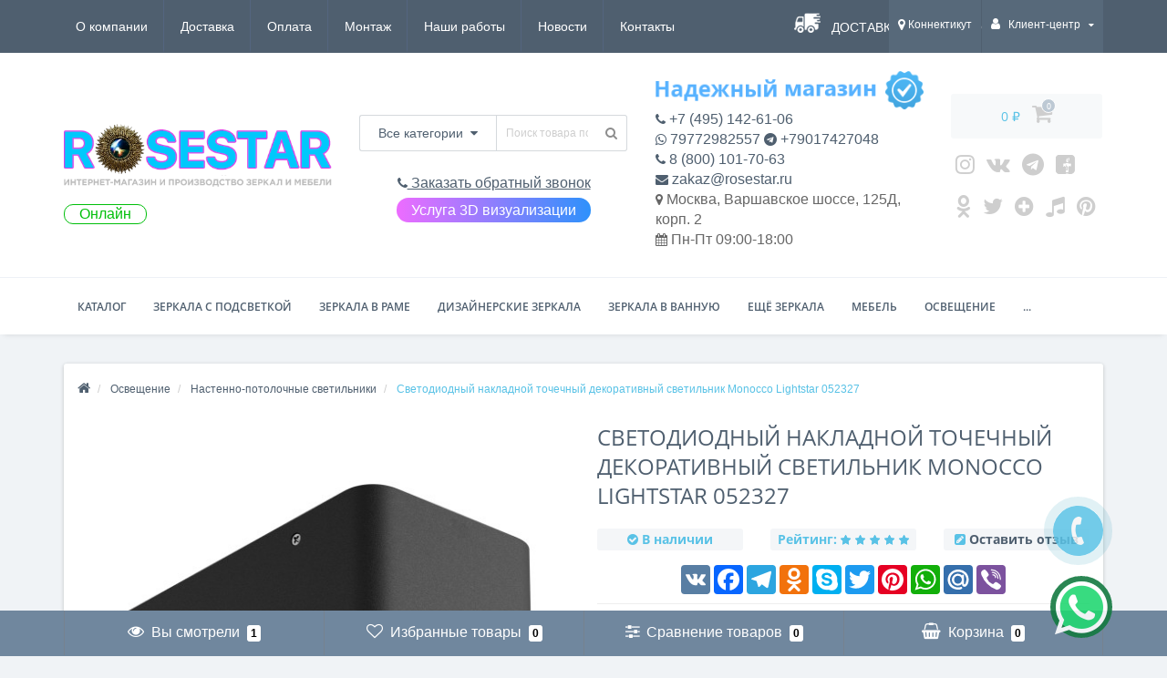

--- FILE ---
content_type: text/css
request_url: https://rosestar.ru/catalog/view/theme/default/stylesheet/variants.css?version=1768497555
body_size: 144
content:
.vbox {overflow: hidden;}
.vblock img {border: 1px solid #E7E7E7;}
.vblock img:hover {border: 1px solid #BBBBBB;}
.vblock  div {float: left; display: block; margin-right: 10px; margin-bottom: 10px;}
.vp_title {margin-bottom:0px;}
.none {color:red;}
.show {color:blue;}





